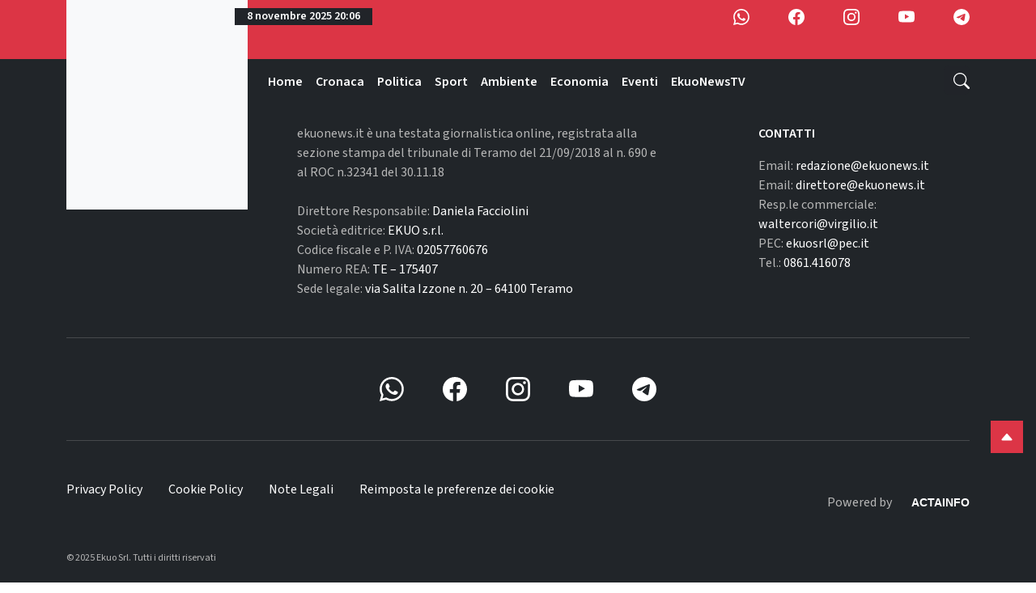

--- FILE ---
content_type: text/html; charset=utf-8
request_url: https://www.google.com/recaptcha/api2/aframe
body_size: 268
content:
<!DOCTYPE HTML><html><head><meta http-equiv="content-type" content="text/html; charset=UTF-8"></head><body><script nonce="Tpv1TFc2qn7QZRVnW_bVcw">/** Anti-fraud and anti-abuse applications only. See google.com/recaptcha */ try{var clients={'sodar':'https://pagead2.googlesyndication.com/pagead/sodar?'};window.addEventListener("message",function(a){try{if(a.source===window.parent){var b=JSON.parse(a.data);var c=clients[b['id']];if(c){var d=document.createElement('img');d.src=c+b['params']+'&rc='+(localStorage.getItem("rc::a")?sessionStorage.getItem("rc::b"):"");window.document.body.appendChild(d);sessionStorage.setItem("rc::e",parseInt(sessionStorage.getItem("rc::e")||0)+1);localStorage.setItem("rc::h",'1762632396943');}}}catch(b){}});window.parent.postMessage("_grecaptcha_ready", "*");}catch(b){}</script></body></html>

--- FILE ---
content_type: application/javascript
request_url: https://www.ekuonews.it/assets/news_loader-BRe2acGO.js
body_size: 44757
content:
import{r as H,a as G,j as e,c as B,E as Ue,G as we,H as be,v as qe,C,R as D,l as W,i as P}from"./index-bAwERt_k.js";import{P as t}from"./Placeholder-Bko8n_DJ.js";const ae=H.forwardRef(({className:n,bsPrefix:o,as:u="div",...l},h)=>(o=G(o,"card-body"),e.jsx(u,{ref:h,className:B(n,o),...l})));ae.displayName="CardBody";const Ne=H.forwardRef(({className:n,bsPrefix:o,as:u="div",...l},h)=>(o=G(o,"card-footer"),e.jsx(u,{ref:h,className:B(n,o),...l})));Ne.displayName="CardFooter";const Ce=H.forwardRef(({bsPrefix:n,className:o,as:u="div",...l},h)=>{const m=G(n,"card-header"),x=H.useMemo(()=>({cardHeaderBsPrefix:m}),[m]);return e.jsx(Ue.Provider,{value:x,children:e.jsx(u,{ref:h,...l,className:B(o,m)})})});Ce.displayName="CardHeader";const Ae=H.forwardRef(({bsPrefix:n,className:o,variant:u,as:l="img",...h},m)=>{const x=G(n,"card-img");return e.jsx(l,{ref:m,className:B(u?`${x}-${u}`:x,o),...h})});Ae.displayName="CardImg";const Se=H.forwardRef(({className:n,bsPrefix:o,as:u="div",...l},h)=>(o=G(o,"card-img-overlay"),e.jsx(u,{ref:h,className:B(n,o),...l})));Se.displayName="CardImgOverlay";const Oe=H.forwardRef(({className:n,bsPrefix:o,as:u="a",...l},h)=>(o=G(o,"card-link"),e.jsx(u,{ref:h,className:B(n,o),...l})));Oe.displayName="CardLink";const ze=we("h6"),ke=H.forwardRef(({className:n,bsPrefix:o,as:u=ze,...l},h)=>(o=G(o,"card-subtitle"),e.jsx(u,{ref:h,className:B(n,o),...l})));ke.displayName="CardSubtitle";const Pe=H.forwardRef(({className:n,bsPrefix:o,as:u="p",...l},h)=>(o=G(o,"card-text"),e.jsx(u,{ref:h,className:B(n,o),...l})));Pe.displayName="CardText";const Ve=we("h5"),Ie=H.forwardRef(({className:n,bsPrefix:o,as:u=Ve,...l},h)=>(o=G(o,"card-title"),e.jsx(u,{ref:h,className:B(n,o),...l})));Ie.displayName="CardTitle";const De=H.forwardRef(({bsPrefix:n,className:o,bg:u,text:l,border:h,body:m=!1,children:x,as:d="div",...i},a)=>{const f=G(n,"card");return e.jsx(d,{ref:a,...i,className:B(o,f,u&&`bg-${u}`,l&&`text-${l}`,h&&`border-${h}`),children:m?e.jsx(ae,{children:x}):x})});De.displayName="Card";const b=Object.assign(De,{Img:Ae,Title:Ie,Subtitle:ke,Body:ae,Link:Oe,Text:Pe,Header:Ce,Footer:Ne,ImgOverlay:Se});var Y={},V={},ee={},U={},q={},re={},se;function Le(){return se||(se=1,function(n){Object.defineProperty(n,"__esModule",{value:!0}),n.Doctype=n.CDATA=n.Tag=n.Style=n.Script=n.Comment=n.Directive=n.Text=n.Root=n.isTag=n.ElementType=void 0;var o;(function(l){l.Root="root",l.Text="text",l.Directive="directive",l.Comment="comment",l.Script="script",l.Style="style",l.Tag="tag",l.CDATA="cdata",l.Doctype="doctype"})(o=n.ElementType||(n.ElementType={}));function u(l){return l.type===o.Tag||l.type===o.Script||l.type===o.Style}n.isTag=u,n.Root=o.Root,n.Text=o.Text,n.Directive=o.Directive,n.Comment=o.Comment,n.Script=o.Script,n.Style=o.Style,n.Tag=o.Tag,n.CDATA=o.CDATA,n.Doctype=o.Doctype}(re)),re}var j={},oe;function le(){if(oe)return j;oe=1;var n=j&&j.__extends||function(){var r=function(s,c){return r=Object.setPrototypeOf||{__proto__:[]}instanceof Array&&function(T,w){T.__proto__=w}||function(T,w){for(var O in w)Object.prototype.hasOwnProperty.call(w,O)&&(T[O]=w[O])},r(s,c)};return function(s,c){if(typeof c!="function"&&c!==null)throw new TypeError("Class extends value "+String(c)+" is not a constructor or null");r(s,c);function T(){this.constructor=s}s.prototype=c===null?Object.create(c):(T.prototype=c.prototype,new T)}}(),o=j&&j.__assign||function(){return o=Object.assign||function(r){for(var s,c=1,T=arguments.length;c<T;c++){s=arguments[c];for(var w in s)Object.prototype.hasOwnProperty.call(s,w)&&(r[w]=s[w])}return r},o.apply(this,arguments)};Object.defineProperty(j,"__esModule",{value:!0}),j.cloneNode=j.hasChildren=j.isDocument=j.isDirective=j.isComment=j.isText=j.isCDATA=j.isTag=j.Element=j.Document=j.CDATA=j.NodeWithChildren=j.ProcessingInstruction=j.Comment=j.Text=j.DataNode=j.Node=void 0;var u=Le(),l=function(){function r(){this.parent=null,this.prev=null,this.next=null,this.startIndex=null,this.endIndex=null}return Object.defineProperty(r.prototype,"parentNode",{get:function(){return this.parent},set:function(s){this.parent=s},enumerable:!1,configurable:!0}),Object.defineProperty(r.prototype,"previousSibling",{get:function(){return this.prev},set:function(s){this.prev=s},enumerable:!1,configurable:!0}),Object.defineProperty(r.prototype,"nextSibling",{get:function(){return this.next},set:function(s){this.next=s},enumerable:!1,configurable:!0}),r.prototype.cloneNode=function(s){return s===void 0&&(s=!1),k(this,s)},r}();j.Node=l;var h=function(r){n(s,r);function s(c){var T=r.call(this)||this;return T.data=c,T}return Object.defineProperty(s.prototype,"nodeValue",{get:function(){return this.data},set:function(c){this.data=c},enumerable:!1,configurable:!0}),s}(l);j.DataNode=h;var m=function(r){n(s,r);function s(){var c=r!==null&&r.apply(this,arguments)||this;return c.type=u.ElementType.Text,c}return Object.defineProperty(s.prototype,"nodeType",{get:function(){return 3},enumerable:!1,configurable:!0}),s}(h);j.Text=m;var x=function(r){n(s,r);function s(){var c=r!==null&&r.apply(this,arguments)||this;return c.type=u.ElementType.Comment,c}return Object.defineProperty(s.prototype,"nodeType",{get:function(){return 8},enumerable:!1,configurable:!0}),s}(h);j.Comment=x;var d=function(r){n(s,r);function s(c,T){var w=r.call(this,T)||this;return w.name=c,w.type=u.ElementType.Directive,w}return Object.defineProperty(s.prototype,"nodeType",{get:function(){return 1},enumerable:!1,configurable:!0}),s}(h);j.ProcessingInstruction=d;var i=function(r){n(s,r);function s(c){var T=r.call(this)||this;return T.children=c,T}return Object.defineProperty(s.prototype,"firstChild",{get:function(){var c;return(c=this.children[0])!==null&&c!==void 0?c:null},enumerable:!1,configurable:!0}),Object.defineProperty(s.prototype,"lastChild",{get:function(){return this.children.length>0?this.children[this.children.length-1]:null},enumerable:!1,configurable:!0}),Object.defineProperty(s.prototype,"childNodes",{get:function(){return this.children},set:function(c){this.children=c},enumerable:!1,configurable:!0}),s}(l);j.NodeWithChildren=i;var a=function(r){n(s,r);function s(){var c=r!==null&&r.apply(this,arguments)||this;return c.type=u.ElementType.CDATA,c}return Object.defineProperty(s.prototype,"nodeType",{get:function(){return 4},enumerable:!1,configurable:!0}),s}(i);j.CDATA=a;var f=function(r){n(s,r);function s(){var c=r!==null&&r.apply(this,arguments)||this;return c.type=u.ElementType.Root,c}return Object.defineProperty(s.prototype,"nodeType",{get:function(){return 9},enumerable:!1,configurable:!0}),s}(i);j.Document=f;var p=function(r){n(s,r);function s(c,T,w,O){w===void 0&&(w=[]),O===void 0&&(O=c==="script"?u.ElementType.Script:c==="style"?u.ElementType.Style:u.ElementType.Tag);var L=r.call(this,w)||this;return L.name=c,L.attribs=T,L.type=O,L}return Object.defineProperty(s.prototype,"nodeType",{get:function(){return 1},enumerable:!1,configurable:!0}),Object.defineProperty(s.prototype,"tagName",{get:function(){return this.name},set:function(c){this.name=c},enumerable:!1,configurable:!0}),Object.defineProperty(s.prototype,"attributes",{get:function(){var c=this;return Object.keys(this.attribs).map(function(T){var w,O;return{name:T,value:c.attribs[T],namespace:(w=c["x-attribsNamespace"])===null||w===void 0?void 0:w[T],prefix:(O=c["x-attribsPrefix"])===null||O===void 0?void 0:O[T]}})},enumerable:!1,configurable:!0}),s}(i);j.Element=p;function v(r){return(0,u.isTag)(r)}j.isTag=v;function S(r){return r.type===u.ElementType.CDATA}j.isCDATA=S;function A(r){return r.type===u.ElementType.Text}j.isText=A;function _(r){return r.type===u.ElementType.Comment}j.isComment=_;function g(r){return r.type===u.ElementType.Directive}j.isDirective=g;function R(r){return r.type===u.ElementType.Root}j.isDocument=R;function y(r){return Object.prototype.hasOwnProperty.call(r,"children")}j.hasChildren=y;function k(r,s){s===void 0&&(s=!1);var c;if(A(r))c=new m(r.data);else if(_(r))c=new x(r.data);else if(v(r)){var T=s?I(r.children):[],w=new p(r.name,o({},r.attribs),T);T.forEach(function(N){return N.parent=w}),r.namespace!=null&&(w.namespace=r.namespace),r["x-attribsNamespace"]&&(w["x-attribsNamespace"]=o({},r["x-attribsNamespace"])),r["x-attribsPrefix"]&&(w["x-attribsPrefix"]=o({},r["x-attribsPrefix"])),c=w}else if(S(r)){var T=s?I(r.children):[],O=new a(T);T.forEach(function(E){return E.parent=O}),c=O}else if(R(r)){var T=s?I(r.children):[],L=new f(T);T.forEach(function(E){return E.parent=L}),r["x-mode"]&&(L["x-mode"]=r["x-mode"]),c=L}else if(g(r)){var z=new d(r.name,r.data);r["x-name"]!=null&&(z["x-name"]=r["x-name"],z["x-publicId"]=r["x-publicId"],z["x-systemId"]=r["x-systemId"]),c=z}else throw new Error("Not implemented yet: ".concat(r.type));return c.startIndex=r.startIndex,c.endIndex=r.endIndex,r.sourceCodeLocation!=null&&(c.sourceCodeLocation=r.sourceCodeLocation),c}j.cloneNode=k;function I(r){for(var s=r.map(function(T){return k(T,!0)}),c=1;c<s.length;c++)s[c].prev=s[c-1],s[c-1].next=s[c];return s}return j}var ce;function Me(){return ce||(ce=1,function(n){var o=q&&q.__createBinding||(Object.create?function(d,i,a,f){f===void 0&&(f=a);var p=Object.getOwnPropertyDescriptor(i,a);(!p||("get"in p?!i.__esModule:p.writable||p.configurable))&&(p={enumerable:!0,get:function(){return i[a]}}),Object.defineProperty(d,f,p)}:function(d,i,a,f){f===void 0&&(f=a),d[f]=i[a]}),u=q&&q.__exportStar||function(d,i){for(var a in d)a!=="default"&&!Object.prototype.hasOwnProperty.call(i,a)&&o(i,d,a)};Object.defineProperty(n,"__esModule",{value:!0}),n.DomHandler=void 0;var l=Le(),h=le();u(le(),n);var m={withStartIndices:!1,withEndIndices:!1,xmlMode:!1},x=function(){function d(i,a,f){this.dom=[],this.root=new h.Document(this.dom),this.done=!1,this.tagStack=[this.root],this.lastNode=null,this.parser=null,typeof a=="function"&&(f=a,a=m),typeof i=="object"&&(a=i,i=void 0),this.callback=i??null,this.options=a??m,this.elementCB=f??null}return d.prototype.onparserinit=function(i){this.parser=i},d.prototype.onreset=function(){this.dom=[],this.root=new h.Document(this.dom),this.done=!1,this.tagStack=[this.root],this.lastNode=null,this.parser=null},d.prototype.onend=function(){this.done||(this.done=!0,this.parser=null,this.handleCallback(null))},d.prototype.onerror=function(i){this.handleCallback(i)},d.prototype.onclosetag=function(){this.lastNode=null;var i=this.tagStack.pop();this.options.withEndIndices&&(i.endIndex=this.parser.endIndex),this.elementCB&&this.elementCB(i)},d.prototype.onopentag=function(i,a){var f=this.options.xmlMode?l.ElementType.Tag:void 0,p=new h.Element(i,a,void 0,f);this.addNode(p),this.tagStack.push(p)},d.prototype.ontext=function(i){var a=this.lastNode;if(a&&a.type===l.ElementType.Text)a.data+=i,this.options.withEndIndices&&(a.endIndex=this.parser.endIndex);else{var f=new h.Text(i);this.addNode(f),this.lastNode=f}},d.prototype.oncomment=function(i){if(this.lastNode&&this.lastNode.type===l.ElementType.Comment){this.lastNode.data+=i;return}var a=new h.Comment(i);this.addNode(a),this.lastNode=a},d.prototype.oncommentend=function(){this.lastNode=null},d.prototype.oncdatastart=function(){var i=new h.Text(""),a=new h.CDATA([i]);this.addNode(a),i.parent=a,this.lastNode=i},d.prototype.oncdataend=function(){this.lastNode=null},d.prototype.onprocessinginstruction=function(i,a){var f=new h.ProcessingInstruction(i,a);this.addNode(f)},d.prototype.handleCallback=function(i){if(typeof this.callback=="function")this.callback(i,this.dom);else if(i)throw i},d.prototype.addNode=function(i){var a=this.tagStack[this.tagStack.length-1],f=a.children[a.children.length-1];this.options.withStartIndices&&(i.startIndex=this.parser.startIndex),this.options.withEndIndices&&(i.endIndex=this.parser.endIndex),a.children.push(i),f&&(i.prev=f,f.next=i),i.parent=a,this.lastNode=null},d}();n.DomHandler=x,n.default=x}(q)),q}var ne={},ue;function Xe(){return ue||(ue=1,function(n){Object.defineProperty(n,"__esModule",{value:!0}),n.CARRIAGE_RETURN_PLACEHOLDER_REGEX=n.CARRIAGE_RETURN_PLACEHOLDER=n.CARRIAGE_RETURN_REGEX=n.CARRIAGE_RETURN=n.CASE_SENSITIVE_TAG_NAMES_MAP=n.CASE_SENSITIVE_TAG_NAMES=void 0,n.CASE_SENSITIVE_TAG_NAMES=["animateMotion","animateTransform","clipPath","feBlend","feColorMatrix","feComponentTransfer","feComposite","feConvolveMatrix","feDiffuseLighting","feDisplacementMap","feDropShadow","feFlood","feFuncA","feFuncB","feFuncG","feFuncR","feGaussianBlur","feImage","feMerge","feMergeNode","feMorphology","feOffset","fePointLight","feSpecularLighting","feSpotLight","feTile","feTurbulence","foreignObject","linearGradient","radialGradient","textPath"],n.CASE_SENSITIVE_TAG_NAMES_MAP=n.CASE_SENSITIVE_TAG_NAMES.reduce(function(o,u){return o[u.toLowerCase()]=u,o},{}),n.CARRIAGE_RETURN="\r",n.CARRIAGE_RETURN_REGEX=new RegExp(n.CARRIAGE_RETURN,"g"),n.CARRIAGE_RETURN_PLACEHOLDER="__HTML_DOM_PARSER_CARRIAGE_RETURN_PLACEHOLDER_".concat(Date.now(),"__"),n.CARRIAGE_RETURN_PLACEHOLDER_REGEX=new RegExp(n.CARRIAGE_RETURN_PLACEHOLDER,"g")}(ne)),ne}var de;function Fe(){if(de)return U;de=1,Object.defineProperty(U,"__esModule",{value:!0}),U.formatAttributes=l,U.escapeSpecialCharacters=m,U.revertEscapedCharacters=x,U.formatDOM=d;var n=Me(),o=Xe();function u(i){return o.CASE_SENSITIVE_TAG_NAMES_MAP[i]}function l(i){for(var a={},f=0,p=i.length;f<p;f++){var v=i[f];a[v.name]=v.value}return a}function h(i){i=i.toLowerCase();var a=u(i);return a||i}function m(i){return i.replace(o.CARRIAGE_RETURN_REGEX,o.CARRIAGE_RETURN_PLACEHOLDER)}function x(i){return i.replace(o.CARRIAGE_RETURN_PLACEHOLDER_REGEX,o.CARRIAGE_RETURN)}function d(i,a,f){a===void 0&&(a=null);for(var p=[],v,S=0,A=i.length;S<A;S++){var _=i[S];switch(_.nodeType){case 1:{var g=h(_.nodeName);v=new n.Element(g,l(_.attributes)),v.children=d(g==="template"?_.content.childNodes:_.childNodes,v);break}case 3:v=new n.Text(x(_.nodeValue));break;case 8:v=new n.Comment(_.nodeValue);break;default:continue}var R=p[S-1]||null;R&&(R.next=v),v.parent=a,v.prev=R,v.next=null,p.push(v)}return f&&(v=new n.ProcessingInstruction(f.substring(0,f.indexOf(" ")).toLowerCase(),f),v.next=p[0]||null,v.parent=a,p.unshift(v),p[1]&&(p[1].prev=p[0])),p}return U}var fe;function $e(){if(fe)return ee;fe=1,Object.defineProperty(ee,"__esModule",{value:!0}),ee.default=_;var n=Fe(),o="html",u="head",l="body",h=/<([a-zA-Z]+[0-9]?)/,m=/<head[^]*>/i,x=/<body[^]*>/i,d=function(g,R){throw new Error("This browser does not support `document.implementation.createHTMLDocument`")},i=function(g,R){throw new Error("This browser does not support `DOMParser.prototype.parseFromString`")},a=typeof window=="object"&&window.DOMParser;if(typeof a=="function"){var f=new a,p="text/html";i=function(g,R){return R&&(g="<".concat(R,">").concat(g,"</").concat(R,">")),f.parseFromString(g,p)},d=i}if(typeof document=="object"&&document.implementation){var v=document.implementation.createHTMLDocument();d=function(g,R){if(R){var y=v.documentElement.querySelector(R);return y&&(y.innerHTML=g),v}return v.documentElement.innerHTML=g,v}}var S=typeof document=="object"&&document.createElement("template"),A;S&&S.content&&(A=function(g){return S.innerHTML=g,S.content.childNodes});function _(g){var R,y;g=(0,n.escapeSpecialCharacters)(g);var k=g.match(h),I=k&&k[1]?k[1].toLowerCase():"";switch(I){case o:{var r=i(g);if(!m.test(g)){var s=r.querySelector(u);(R=s==null?void 0:s.parentNode)===null||R===void 0||R.removeChild(s)}if(!x.test(g)){var s=r.querySelector(l);(y=s==null?void 0:s.parentNode)===null||y===void 0||y.removeChild(s)}return r.querySelectorAll(o)}case u:case l:{var c=d(g).querySelectorAll(I);return x.test(g)&&m.test(g)?c[0].parentNode.childNodes:c}default:{if(A)return A(g);var s=d(g,l).querySelector(l);return s.childNodes}}}return ee}var he;function We(){if(he)return V;he=1;var n=V&&V.__importDefault||function(m){return m&&m.__esModule?m:{default:m}};Object.defineProperty(V,"__esModule",{value:!0}),V.default=h;var o=n($e()),u=Fe(),l=/<(![a-zA-Z\s]+)>/;function h(m){if(typeof m!="string")throw new TypeError("First argument must be a string");if(!m)return[];var x=m.match(l),d=x?x[1]:void 0;return(0,u.formatDOM)((0,o.default)(m),null,d)}return V}var te={},M={},Z={},me;function Ye(){if(me)return Z;me=1;var n=0;Z.SAME=n;var o=1;return Z.CAMELCASE=o,Z.possibleStandardNames={accept:0,acceptCharset:1,"accept-charset":"acceptCharset",accessKey:1,action:0,allowFullScreen:1,alt:0,as:0,async:0,autoCapitalize:1,autoComplete:1,autoCorrect:1,autoFocus:1,autoPlay:1,autoSave:1,capture:0,cellPadding:1,cellSpacing:1,challenge:0,charSet:1,checked:0,children:0,cite:0,class:"className",classID:1,className:1,cols:0,colSpan:1,content:0,contentEditable:1,contextMenu:1,controls:0,controlsList:1,coords:0,crossOrigin:1,dangerouslySetInnerHTML:1,data:0,dateTime:1,default:0,defaultChecked:1,defaultValue:1,defer:0,dir:0,disabled:0,disablePictureInPicture:1,disableRemotePlayback:1,download:0,draggable:0,encType:1,enterKeyHint:1,for:"htmlFor",form:0,formMethod:1,formAction:1,formEncType:1,formNoValidate:1,formTarget:1,frameBorder:1,headers:0,height:0,hidden:0,high:0,href:0,hrefLang:1,htmlFor:1,httpEquiv:1,"http-equiv":"httpEquiv",icon:0,id:0,innerHTML:1,inputMode:1,integrity:0,is:0,itemID:1,itemProp:1,itemRef:1,itemScope:1,itemType:1,keyParams:1,keyType:1,kind:0,label:0,lang:0,list:0,loop:0,low:0,manifest:0,marginWidth:1,marginHeight:1,max:0,maxLength:1,media:0,mediaGroup:1,method:0,min:0,minLength:1,multiple:0,muted:0,name:0,noModule:1,nonce:0,noValidate:1,open:0,optimum:0,pattern:0,placeholder:0,playsInline:1,poster:0,preload:0,profile:0,radioGroup:1,readOnly:1,referrerPolicy:1,rel:0,required:0,reversed:0,role:0,rows:0,rowSpan:1,sandbox:0,scope:0,scoped:0,scrolling:0,seamless:0,selected:0,shape:0,size:0,sizes:0,span:0,spellCheck:1,src:0,srcDoc:1,srcLang:1,srcSet:1,start:0,step:0,style:0,summary:0,tabIndex:1,target:0,title:0,type:0,useMap:1,value:0,width:0,wmode:0,wrap:0,about:0,accentHeight:1,"accent-height":"accentHeight",accumulate:0,additive:0,alignmentBaseline:1,"alignment-baseline":"alignmentBaseline",allowReorder:1,alphabetic:0,amplitude:0,arabicForm:1,"arabic-form":"arabicForm",ascent:0,attributeName:1,attributeType:1,autoReverse:1,azimuth:0,baseFrequency:1,baselineShift:1,"baseline-shift":"baselineShift",baseProfile:1,bbox:0,begin:0,bias:0,by:0,calcMode:1,capHeight:1,"cap-height":"capHeight",clip:0,clipPath:1,"clip-path":"clipPath",clipPathUnits:1,clipRule:1,"clip-rule":"clipRule",color:0,colorInterpolation:1,"color-interpolation":"colorInterpolation",colorInterpolationFilters:1,"color-interpolation-filters":"colorInterpolationFilters",colorProfile:1,"color-profile":"colorProfile",colorRendering:1,"color-rendering":"colorRendering",contentScriptType:1,contentStyleType:1,cursor:0,cx:0,cy:0,d:0,datatype:0,decelerate:0,descent:0,diffuseConstant:1,direction:0,display:0,divisor:0,dominantBaseline:1,"dominant-baseline":"dominantBaseline",dur:0,dx:0,dy:0,edgeMode:1,elevation:0,enableBackground:1,"enable-background":"enableBackground",end:0,exponent:0,externalResourcesRequired:1,fill:0,fillOpacity:1,"fill-opacity":"fillOpacity",fillRule:1,"fill-rule":"fillRule",filter:0,filterRes:1,filterUnits:1,floodOpacity:1,"flood-opacity":"floodOpacity",floodColor:1,"flood-color":"floodColor",focusable:0,fontFamily:1,"font-family":"fontFamily",fontSize:1,"font-size":"fontSize",fontSizeAdjust:1,"font-size-adjust":"fontSizeAdjust",fontStretch:1,"font-stretch":"fontStretch",fontStyle:1,"font-style":"fontStyle",fontVariant:1,"font-variant":"fontVariant",fontWeight:1,"font-weight":"fontWeight",format:0,from:0,fx:0,fy:0,g1:0,g2:0,glyphName:1,"glyph-name":"glyphName",glyphOrientationHorizontal:1,"glyph-orientation-horizontal":"glyphOrientationHorizontal",glyphOrientationVertical:1,"glyph-orientation-vertical":"glyphOrientationVertical",glyphRef:1,gradientTransform:1,gradientUnits:1,hanging:0,horizAdvX:1,"horiz-adv-x":"horizAdvX",horizOriginX:1,"horiz-origin-x":"horizOriginX",ideographic:0,imageRendering:1,"image-rendering":"imageRendering",in2:0,in:0,inlist:0,intercept:0,k1:0,k2:0,k3:0,k4:0,k:0,kernelMatrix:1,kernelUnitLength:1,kerning:0,keyPoints:1,keySplines:1,keyTimes:1,lengthAdjust:1,letterSpacing:1,"letter-spacing":"letterSpacing",lightingColor:1,"lighting-color":"lightingColor",limitingConeAngle:1,local:0,markerEnd:1,"marker-end":"markerEnd",markerHeight:1,markerMid:1,"marker-mid":"markerMid",markerStart:1,"marker-start":"markerStart",markerUnits:1,markerWidth:1,mask:0,maskContentUnits:1,maskUnits:1,mathematical:0,mode:0,numOctaves:1,offset:0,opacity:0,operator:0,order:0,orient:0,orientation:0,origin:0,overflow:0,overlinePosition:1,"overline-position":"overlinePosition",overlineThickness:1,"overline-thickness":"overlineThickness",paintOrder:1,"paint-order":"paintOrder",panose1:0,"panose-1":"panose1",pathLength:1,patternContentUnits:1,patternTransform:1,patternUnits:1,pointerEvents:1,"pointer-events":"pointerEvents",points:0,pointsAtX:1,pointsAtY:1,pointsAtZ:1,prefix:0,preserveAlpha:1,preserveAspectRatio:1,primitiveUnits:1,property:0,r:0,radius:0,refX:1,refY:1,renderingIntent:1,"rendering-intent":"renderingIntent",repeatCount:1,repeatDur:1,requiredExtensions:1,requiredFeatures:1,resource:0,restart:0,result:0,results:0,rotate:0,rx:0,ry:0,scale:0,security:0,seed:0,shapeRendering:1,"shape-rendering":"shapeRendering",slope:0,spacing:0,specularConstant:1,specularExponent:1,speed:0,spreadMethod:1,startOffset:1,stdDeviation:1,stemh:0,stemv:0,stitchTiles:1,stopColor:1,"stop-color":"stopColor",stopOpacity:1,"stop-opacity":"stopOpacity",strikethroughPosition:1,"strikethrough-position":"strikethroughPosition",strikethroughThickness:1,"strikethrough-thickness":"strikethroughThickness",string:0,stroke:0,strokeDasharray:1,"stroke-dasharray":"strokeDasharray",strokeDashoffset:1,"stroke-dashoffset":"strokeDashoffset",strokeLinecap:1,"stroke-linecap":"strokeLinecap",strokeLinejoin:1,"stroke-linejoin":"strokeLinejoin",strokeMiterlimit:1,"stroke-miterlimit":"strokeMiterlimit",strokeWidth:1,"stroke-width":"strokeWidth",strokeOpacity:1,"stroke-opacity":"strokeOpacity",suppressContentEditableWarning:1,suppressHydrationWarning:1,surfaceScale:1,systemLanguage:1,tableValues:1,targetX:1,targetY:1,textAnchor:1,"text-anchor":"textAnchor",textDecoration:1,"text-decoration":"textDecoration",textLength:1,textRendering:1,"text-rendering":"textRendering",to:0,transform:0,typeof:0,u1:0,u2:0,underlinePosition:1,"underline-position":"underlinePosition",underlineThickness:1,"underline-thickness":"underlineThickness",unicode:0,unicodeBidi:1,"unicode-bidi":"unicodeBidi",unicodeRange:1,"unicode-range":"unicodeRange",unitsPerEm:1,"units-per-em":"unitsPerEm",unselectable:0,vAlphabetic:1,"v-alphabetic":"vAlphabetic",values:0,vectorEffect:1,"vector-effect":"vectorEffect",version:0,vertAdvY:1,"vert-adv-y":"vertAdvY",vertOriginX:1,"vert-origin-x":"vertOriginX",vertOriginY:1,"vert-origin-y":"vertOriginY",vHanging:1,"v-hanging":"vHanging",vIdeographic:1,"v-ideographic":"vIdeographic",viewBox:1,viewTarget:1,visibility:0,vMathematical:1,"v-mathematical":"vMathematical",vocab:0,widths:0,wordSpacing:1,"word-spacing":"wordSpacing",writingMode:1,"writing-mode":"writingMode",x1:0,x2:0,x:0,xChannelSelector:1,xHeight:1,"x-height":"xHeight",xlinkActuate:1,"xlink:actuate":"xlinkActuate",xlinkArcrole:1,"xlink:arcrole":"xlinkArcrole",xlinkHref:1,"xlink:href":"xlinkHref",xlinkRole:1,"xlink:role":"xlinkRole",xlinkShow:1,"xlink:show":"xlinkShow",xlinkTitle:1,"xlink:title":"xlinkTitle",xlinkType:1,"xlink:type":"xlinkType",xmlBase:1,"xml:base":"xmlBase",xmlLang:1,"xml:lang":"xmlLang",xmlns:0,"xml:space":"xmlSpace",xmlnsXlink:1,"xmlns:xlink":"xmlnsXlink",xmlSpace:1,y1:0,y2:0,y:0,yChannelSelector:1,z:0,zoomAndPan:1},Z}var pe;function Ze(){if(pe)return M;pe=1;const n=0,o=1,u=2,l=3,h=4,m=5,x=6;function d(r){return a.hasOwnProperty(r)?a[r]:null}function i(r,s,c,T,w,O,L){this.acceptsBooleans=s===u||s===l||s===h,this.attributeName=T,this.attributeNamespace=w,this.mustUseProperty=c,this.propertyName=r,this.type=s,this.sanitizeURL=O,this.removeEmptyString=L}const a={};["children","dangerouslySetInnerHTML","defaultValue","defaultChecked","innerHTML","suppressContentEditableWarning","suppressHydrationWarning","style"].forEach(r=>{a[r]=new i(r,n,!1,r,null,!1,!1)}),[["acceptCharset","accept-charset"],["className","class"],["htmlFor","for"],["httpEquiv","http-equiv"]].forEach(([r,s])=>{a[r]=new i(r,o,!1,s,null,!1,!1)}),["contentEditable","draggable","spellCheck","value"].forEach(r=>{a[r]=new i(r,u,!1,r.toLowerCase(),null,!1,!1)}),["autoReverse","externalResourcesRequired","focusable","preserveAlpha"].forEach(r=>{a[r]=new i(r,u,!1,r,null,!1,!1)}),["allowFullScreen","async","autoFocus","autoPlay","controls","default","defer","disabled","disablePictureInPicture","disableRemotePlayback","formNoValidate","hidden","loop","noModule","noValidate","open","playsInline","readOnly","required","reversed","scoped","seamless","itemScope"].forEach(r=>{a[r]=new i(r,l,!1,r.toLowerCase(),null,!1,!1)}),["checked","multiple","muted","selected"].forEach(r=>{a[r]=new i(r,l,!0,r,null,!1,!1)}),["capture","download"].forEach(r=>{a[r]=new i(r,h,!1,r,null,!1,!1)}),["cols","rows","size","span"].forEach(r=>{a[r]=new i(r,x,!1,r,null,!1,!1)}),["rowSpan","start"].forEach(r=>{a[r]=new i(r,m,!1,r.toLowerCase(),null,!1,!1)});const p=/[\-\:]([a-z])/g,v=r=>r[1].toUpperCase();["accent-height","alignment-baseline","arabic-form","baseline-shift","cap-height","clip-path","clip-rule","color-interpolation","color-interpolation-filters","color-profile","color-rendering","dominant-baseline","enable-background","fill-opacity","fill-rule","flood-color","flood-opacity","font-family","font-size","font-size-adjust","font-stretch","font-style","font-variant","font-weight","glyph-name","glyph-orientation-horizontal","glyph-orientation-vertical","horiz-adv-x","horiz-origin-x","image-rendering","letter-spacing","lighting-color","marker-end","marker-mid","marker-start","overline-position","overline-thickness","paint-order","panose-1","pointer-events","rendering-intent","shape-rendering","stop-color","stop-opacity","strikethrough-position","strikethrough-thickness","stroke-dasharray","stroke-dashoffset","stroke-linecap","stroke-linejoin","stroke-miterlimit","stroke-opacity","stroke-width","text-anchor","text-decoration","text-rendering","underline-position","underline-thickness","unicode-bidi","unicode-range","units-per-em","v-alphabetic","v-hanging","v-ideographic","v-mathematical","vector-effect","vert-adv-y","vert-origin-x","vert-origin-y","word-spacing","writing-mode","xmlns:xlink","x-height"].forEach(r=>{const s=r.replace(p,v);a[s]=new i(s,o,!1,r,null,!1,!1)}),["xlink:actuate","xlink:arcrole","xlink:role","xlink:show","xlink:title","xlink:type"].forEach(r=>{const s=r.replace(p,v);a[s]=new i(s,o,!1,r,"http://www.w3.org/1999/xlink",!1,!1)}),["xml:base","xml:lang","xml:space"].forEach(r=>{const s=r.replace(p,v);a[s]=new i(s,o,!1,r,"http://www.w3.org/XML/1998/namespace",!1,!1)}),["tabIndex","crossOrigin"].forEach(r=>{a[r]=new i(r,o,!1,r.toLowerCase(),null,!1,!1)});const S="xlinkHref";a[S]=new i("xlinkHref",o,!1,"xlink:href","http://www.w3.org/1999/xlink",!0,!1),["src","href","action","formAction"].forEach(r=>{a[r]=new i(r,o,!1,r.toLowerCase(),null,!0,!0)});const{CAMELCASE:A,SAME:_,possibleStandardNames:g}=Ye(),y=":A-Z_a-z\\u00C0-\\u00D6\\u00D8-\\u00F6\\u00F8-\\u02FF\\u0370-\\u037D\\u037F-\\u1FFF\\u200C-\\u200D\\u2070-\\u218F\\u2C00-\\u2FEF\\u3001-\\uD7FF\\uF900-\\uFDCF\\uFDF0-\\uFFFD"+"\\-.0-9\\u00B7\\u0300-\\u036F\\u203F-\\u2040",k=RegExp.prototype.test.bind(new RegExp("^(data|aria)-["+y+"]*$")),I=Object.keys(g).reduce((r,s)=>{const c=g[s];return c===_?r[s]=s:c===A?r[s.toLowerCase()]=s:r[s]=c,r},{});return M.BOOLEAN=l,M.BOOLEANISH_STRING=u,M.NUMERIC=m,M.OVERLOADED_BOOLEAN=h,M.POSITIVE_NUMERIC=x,M.RESERVED=n,M.STRING=o,M.getPropertyInfo=d,M.isCustomAttribute=k,M.possibleStandardNames=I,M}var K={},X={},ie,xe;function Ke(){if(xe)return ie;xe=1;var n=/\/\*[^*]*\*+([^/*][^*]*\*+)*\//g,o=/\n/g,u=/^\s*/,l=/^(\*?[-#/*\\\w]+(\[[0-9a-z_-]+\])?)\s*/,h=/^:\s*/,m=/^((?:'(?:\\'|.)*?'|"(?:\\"|.)*?"|\([^)]*?\)|[^};])+)/,x=/^[;\s]*/,d=/^\s+|\s+$/g,i=`
`,a="/",f="*",p="",v="comment",S="declaration";ie=function(_,g){if(typeof _!="string")throw new TypeError("First argument must be a string");if(!_)return[];g=g||{};var R=1,y=1;function k(N){var E=N.match(o);E&&(R+=E.length);var F=N.lastIndexOf(i);y=~F?N.length-F:y+N.length}function I(){var N={line:R,column:y};return function(E){return E.position=new r(N),T(),E}}function r(N){this.start=N,this.end={line:R,column:y},this.source=g.source}r.prototype.content=_;function s(N){var E=new Error(g.source+":"+R+":"+y+": "+N);if(E.reason=N,E.filename=g.source,E.line=R,E.column=y,E.source=_,!g.silent)throw E}function c(N){var E=N.exec(_);if(E){var F=E[0];return k(F),_=_.slice(F.length),E}}function T(){c(u)}function w(N){var E;for(N=N||[];E=O();)E!==!1&&N.push(E);return N}function O(){var N=I();if(!(a!=_.charAt(0)||f!=_.charAt(1))){for(var E=2;p!=_.charAt(E)&&(f!=_.charAt(E)||a!=_.charAt(E+1));)++E;if(E+=2,p===_.charAt(E-1))return s("End of comment missing");var F=_.slice(2,E-2);return y+=2,k(F),_=_.slice(E),y+=2,N({type:v,comment:F})}}function L(){var N=I(),E=c(l);if(E){if(O(),!c(h))return s("property missing ':'");var F=c(m),Be=N({type:S,property:A(E[0].replace(n,p)),value:F?A(F[0].replace(n,p)):p});return c(x),Be}}function z(){var N=[];w(N);for(var E;E=L();)E!==!1&&(N.push(E),w(N));return N}return T(),z()};function A(_){return _?_.replace(d,p):p}return ie}var ge;function Je(){if(ge)return X;ge=1;var n=X&&X.__importDefault||function(l){return l&&l.__esModule?l:{default:l}};Object.defineProperty(X,"__esModule",{value:!0}),X.default=u;var o=n(Ke());function u(l,h){var m=null;if(!l||typeof l!="string")return m;var x=(0,o.default)(l),d=typeof h=="function";return x.forEach(function(i){if(i.type==="declaration"){var a=i.property,f=i.value;d?h(a,f,i):f&&(m=m||{},m[a]=f)}}),m}return X}var J={},ve;function Qe(){if(ve)return J;ve=1,Object.defineProperty(J,"__esModule",{value:!0}),J.camelCase=void 0;var n=/^--[a-zA-Z0-9_-]+$/,o=/-([a-z])/g,u=/^[^-]+$/,l=/^-(webkit|moz|ms|o|khtml)-/,h=/^-(ms)-/,m=function(a){return!a||u.test(a)||n.test(a)},x=function(a,f){return f.toUpperCase()},d=function(a,f){return"".concat(f,"-")},i=function(a,f){return f===void 0&&(f={}),m(a)?a:(a=a.toLowerCase(),f.reactCompat?a=a.replace(h,d):a=a.replace(l,d),a.replace(o,x))};return J.camelCase=i,J}var Q,je;function et(){if(je)return Q;je=1;var n=Q&&Q.__importDefault||function(h){return h&&h.__esModule?h:{default:h}},o=n(Je()),u=Qe();function l(h,m){var x={};return!h||typeof h!="string"||(0,o.default)(h,function(d,i){d&&i&&(x[(0,u.camelCase)(d,m)]=i)}),x}return l.default=l,Q=l,Q}var ye;function He(){return ye||(ye=1,function(n){var o=K&&K.__importDefault||function(f){return f&&f.__esModule?f:{default:f}};Object.defineProperty(n,"__esModule",{value:!0}),n.returnFirstArg=n.canTextBeChildOfNode=n.ELEMENTS_WITH_NO_TEXT_CHILDREN=n.PRESERVE_CUSTOM_ATTRIBUTES=void 0,n.isCustomComponent=m,n.setStyleProp=d;var u=be(),l=o(et()),h=new Set(["annotation-xml","color-profile","font-face","font-face-src","font-face-uri","font-face-format","font-face-name","missing-glyph"]);function m(f,p){return f.includes("-")?!h.has(f):!!(p&&typeof p.is=="string")}var x={reactCompat:!0};function d(f,p){if(typeof f=="string"){if(!f.trim()){p.style={};return}try{p.style=(0,l.default)(f,x)}catch{p.style={}}}}n.PRESERVE_CUSTOM_ATTRIBUTES=Number(u.version.split(".")[0])>=16,n.ELEMENTS_WITH_NO_TEXT_CHILDREN=new Set(["tr","tbody","thead","tfoot","colgroup","table","head","html","frameset"]);var i=function(f){return!n.ELEMENTS_WITH_NO_TEXT_CHILDREN.has(f.name)};n.canTextBeChildOfNode=i;var a=function(f){return f};n.returnFirstArg=a}(K)),K}var Ee;function Ge(){if(Ee)return te;Ee=1,Object.defineProperty(te,"__esModule",{value:!0}),te.default=m;var n=Ze(),o=He(),u=["checked","value"],l=["input","select","textarea"],h={reset:!0,submit:!0};function m(d,i){d===void 0&&(d={});var a={},f=!!(d.type&&h[d.type]);for(var p in d){var v=d[p];if((0,n.isCustomAttribute)(p)){a[p]=v;continue}var S=p.toLowerCase(),A=x(S);if(A){var _=(0,n.getPropertyInfo)(A);switch(u.includes(A)&&l.includes(i)&&!f&&(A=x("default"+S)),a[A]=v,_&&_.type){case n.BOOLEAN:a[A]=!0;break;case n.OVERLOADED_BOOLEAN:v===""&&(a[A]=!0);break}continue}o.PRESERVE_CUSTOM_ATTRIBUTES&&(a[p]=v)}return(0,o.setStyleProp)(d.style,a),a}function x(d){return n.possibleStandardNames[d]}return te}var $={},_e;function tt(){if(_e)return $;_e=1;var n=$&&$.__importDefault||function(d){return d&&d.__esModule?d:{default:d}};Object.defineProperty($,"__esModule",{value:!0}),$.default=m;var o=be(),u=n(Ge()),l=He(),h={cloneElement:o.cloneElement,createElement:o.createElement,isValidElement:o.isValidElement};function m(d,i){i===void 0&&(i={});for(var a=[],f=typeof i.replace=="function",p=i.transform||l.returnFirstArg,v=i.library||h,S=v.cloneElement,A=v.createElement,_=v.isValidElement,g=d.length,R=0;R<g;R++){var y=d[R];if(f){var k=i.replace(y,R);if(_(k)){g>1&&(k=S(k,{key:k.key||R})),a.push(p(k,y,R));continue}}if(y.type==="text"){var I=!y.data.trim().length;if(I&&y.parent&&!(0,l.canTextBeChildOfNode)(y.parent)||i.trim&&I)continue;a.push(p(y.data,y,R));continue}var r=y,s={};x(r)?((0,l.setStyleProp)(r.attribs.style,r.attribs),s=r.attribs):r.attribs&&(s=(0,u.default)(r.attribs,r.name));var c=void 0;switch(y.type){case"script":case"style":y.children[0]&&(s.dangerouslySetInnerHTML={__html:y.children[0].data});break;case"tag":y.name==="textarea"&&y.children[0]?s.defaultValue=y.children[0].data:y.children&&y.children.length&&(c=m(y.children,i));break;default:continue}g>1&&(s.key=R),a.push(p(A(y.name,s,c),y,R))}return a.length===1?a[0]:a}function x(d){return l.PRESERVE_CUSTOM_ATTRIBUTES&&d.type==="tag"&&(0,l.isCustomComponent)(d.name,d.attribs)}return $}var Te;function rt(){return Te||(Te=1,function(n){var o=Y&&Y.__importDefault||function(i){return i&&i.__esModule?i:{default:i}};Object.defineProperty(n,"__esModule",{value:!0}),n.htmlToDOM=n.domToReact=n.attributesToProps=n.Text=n.ProcessingInstruction=n.Element=n.Comment=void 0,n.default=d;var u=o(We());n.htmlToDOM=u.default;var l=o(Ge());n.attributesToProps=l.default;var h=o(tt());n.domToReact=h.default;var m=Me();Object.defineProperty(n,"Comment",{enumerable:!0,get:function(){return m.Comment}}),Object.defineProperty(n,"Element",{enumerable:!0,get:function(){return m.Element}}),Object.defineProperty(n,"ProcessingInstruction",{enumerable:!0,get:function(){return m.ProcessingInstruction}}),Object.defineProperty(n,"Text",{enumerable:!0,get:function(){return m.Text}});var x={lowerCaseAttributeNames:!1};function d(i,a){if(typeof i!="string")throw new TypeError("First argument must be a string");return i?(0,h.default)((0,u.default)(i,(a==null?void 0:a.htmlparser2)||x),a):[]}}(Y)),Y}var nt=rt();const Re=qe(nt),st=Re.default||Re,ot=()=>{const n=Array.from({length:4});return e.jsx(e.Fragment,{children:e.jsx(C,{fluid:!0,className:"homepage-news-container-wrapper pb-3",children:e.jsx(C,{className:"pt-3 mb-5 homepage-news-wrapper",children:e.jsxs(D,{children:[e.jsxs(P,{md:"6",className:"homepage-news-col-left",children:[e.jsx("div",{className:"img-placeholder-loader"}),e.jsx("div",{className:"mt-1",children:e.jsxs(t,{as:"div",animation:"glow",children:[e.jsx(t,{xs:2,size:"lg"})," ",e.jsx(t,{xs:2,size:"lg"})]})}),e.jsx(b.Title,{className:"merriweather card-main-news-title mt-2",children:e.jsxs(t,{as:"div",animation:"glow",children:[e.jsx(t,{xs:10}),e.jsx(t,{xs:10}),e.jsx(t,{xs:6})]})}),e.jsx(b.Body,{className:"mt-2",children:e.jsxs(t,{as:b.Text,animation:"glow",className:"mt-2",children:[e.jsx(t,{xs:7})," ",e.jsx(t,{xs:4})," ",e.jsx(t,{xs:4})," ",e.jsx(t,{xs:6})," ",e.jsx(t,{xs:8}),e.jsx(t,{xs:7})," ",e.jsx(t,{xs:4})," ",e.jsx(t,{xs:4})," ",e.jsx(t,{xs:6})," ",e.jsx(t,{xs:8})]})})]}),e.jsx(P,{md:"6",className:"homepage-news-col-right",children:e.jsx(D,{children:n.map((o,u)=>e.jsx(W.Fragment,{children:e.jsx(P,{lg:"12",md:"6",children:e.jsxs(D,{className:"latest-news-card-wrapper",children:[e.jsx(P,{lg:"4",className:"mb-0 mb-md-3",children:e.jsx("div",{className:"img-placeholder-loader-small"})}),e.jsxs(P,{lg:"8",children:[e.jsxs(t,{as:"div",animation:"glow",children:[e.jsx(t,{xs:2})," ",e.jsx(t,{xs:2})]}),e.jsxs(b.Body,{children:[e.jsx(t,{as:b.Title,animation:"glow",children:e.jsx(t,{xs:6})}),e.jsxs(t,{as:b.Text,animation:"glow",children:[e.jsx(t,{xs:7})," ",e.jsx(t,{xs:4})," ",e.jsx(t,{xs:4})," ",e.jsx(t,{xs:6})," ",e.jsx(t,{xs:8})]})]})]})]})})},"featured_card_key_"+u))})})]})})})})},lt=()=>{const n=Array.from({length:4});return e.jsx(e.Fragment,{children:e.jsxs(C,{fluid:!0,id:"category-news-page",children:[e.jsx(C,{className:"pt-5 px-3",children:e.jsxs(t,{as:"div",animation:"glow",children:[e.jsx(t,{xs:1})," ",e.jsx(t,{xs:2})]})}),e.jsx(C,{className:"mt-4 pt-3",children:e.jsxs(t,{as:"div",animation:"glow",children:[e.jsx("h3",{children:e.jsx(t,{xs:3,size:"lg"})}),e.jsx("br",{}),e.jsx(t,{xs:2})]})}),e.jsx(C,{fluid:!0,className:"mt-2 mb-5 category-news-title-wrapper",children:e.jsxs(C,{className:"mt-2 pt-2",children:[e.jsx(D,{className:"mt-4",children:n.map((o,u)=>e.jsx(W.Fragment,{children:e.jsxs(P,{xl:"3",lg:"6",md:"6",className:"ps-2 pe-2 mb-3 news-col",children:[e.jsx("div",{className:"img-placeholder-loader-category"}),e.jsx("div",{className:"card-badge-wrapper",children:e.jsxs(t,{as:"div",animation:"glow",children:[e.jsx(t,{xs:2})," ",e.jsx(t,{xs:2})]})}),e.jsxs(b.Body,{children:[e.jsxs(t,{as:b.Title,animation:"glow",children:[e.jsx(t,{xs:10}),e.jsx(t,{xs:10}),e.jsx(t,{xs:6})]}),e.jsxs(t,{as:b.Text,animation:"glow",children:[e.jsx(t,{xs:7})," ",e.jsx(t,{xs:4})," ",e.jsx(t,{xs:4})," ",e.jsx(t,{xs:6})," ",e.jsx(t,{xs:8}),e.jsx(t,{xs:8})," ",e.jsx(t,{xs:6})]})]})]})},"col_key_"+u))}),e.jsx(D,{children:n.map((o,u)=>e.jsx(W.Fragment,{children:e.jsxs(P,{xl:"3",lg:"6",md:"6",className:"ps-2 pe-2 mb-3 news-col",children:[e.jsx("div",{className:"img-placeholder-loader-category"}),e.jsxs("div",{className:"card-badge-wrapper",children:[e.jsx(t,{xs:2})," ",e.jsx(t,{xs:2})]}),e.jsxs(b.Body,{children:[e.jsxs(t,{as:b.Title,animation:"glow",children:[e.jsx(t,{xs:7}),e.jsx(t,{xs:6}),e.jsx(t,{xs:8}),e.jsx(t,{xs:7})]}),e.jsxs(t,{as:b.Text,animation:"glow",children:[e.jsx(t,{xs:7})," ",e.jsx(t,{xs:4})," ",e.jsx(t,{xs:4})," ",e.jsx(t,{xs:6})," ",e.jsx(t,{xs:8})]})]})]})},u))})]})})]})})},ct=n=>{const o=Array.from({length:4});return e.jsx(e.Fragment,{children:e.jsxs(C,{fluid:!0,id:"category-news-page",className:`mt-5 pt-5 pb-5 ${n.bg}`,children:[e.jsx(C,{className:"mt-4 pt-3 ps-2",children:e.jsx(t,{as:"div",animation:"glow",children:e.jsx("h3",{children:e.jsx(t,{xs:3,size:"lg"})})})}),e.jsx(C,{fluid:!0,className:"mt-0 mb-5 category-news-title-wrapper",children:e.jsxs(C,{className:"mt-2 pt-2",children:[e.jsx(D,{className:"mt-0",children:o.map((u,l)=>e.jsx(W.Fragment,{children:e.jsxs(P,{xl:"3",lg:"6",md:"6",className:"ps-2 pe-2 mb-3 news-col",children:[e.jsx("div",{className:"img-placeholder-loader-category"}),e.jsx("div",{className:"card-badge-wrapper",children:e.jsxs(t,{as:"div",animation:"glow",children:[e.jsx(t,{xs:2})," ",e.jsx(t,{xs:2})]})}),e.jsxs(b.Body,{children:[e.jsxs(t,{as:b.Title,animation:"glow",children:[e.jsx(t,{xs:10}),e.jsx(t,{xs:10}),e.jsx(t,{xs:6})]}),e.jsxs(t,{as:b.Text,animation:"glow",children:[e.jsx(t,{xs:7})," ",e.jsx(t,{xs:4})," ",e.jsx(t,{xs:4})," ",e.jsx(t,{xs:6})," ",e.jsx(t,{xs:8}),e.jsx(t,{xs:8})," ",e.jsx(t,{xs:6})]})]})]})},"col_key_"+l))}),n.page!=="article"&&n.page!=="category"&&e.jsx(D,{children:o.map((u,l)=>e.jsx(W.Fragment,{children:e.jsxs(P,{xl:"3",lg:"6",md:"6",className:"ps-2 pe-2 mb-3 news-col",children:[e.jsx("div",{className:"img-placeholder-loader-category"}),e.jsxs("div",{className:"card-badge-wrapper",children:[e.jsx(t,{xs:2})," ",e.jsx(t,{xs:2})]}),e.jsxs(b.Body,{children:[e.jsxs(t,{as:b.Title,animation:"glow",children:[e.jsx(t,{xs:7}),e.jsx(t,{xs:6}),e.jsx(t,{xs:8}),e.jsx(t,{xs:7})]}),e.jsxs(t,{as:b.Text,animation:"glow",children:[e.jsx(t,{xs:7})," ",e.jsx(t,{xs:4})," ",e.jsx(t,{xs:4})," ",e.jsx(t,{xs:6})," ",e.jsx(t,{xs:8})]})]})]})},l))})]})})]})})},ut=()=>e.jsx(e.Fragment,{children:e.jsxs(C,{fluid:!0,id:"news-article-page",children:[e.jsx(C,{className:"pt-5 px-3",children:e.jsxs(t,{as:"div",animation:"glow",children:[e.jsx(t,{xs:1})," ",e.jsx(t,{xs:2})]})}),e.jsx(C,{className:"mt-4",children:e.jsxs(t,{as:"div",animation:"glow",children:[e.jsx(t,{xs:1,size:"lg"})," ",e.jsx(t,{xs:1,size:"lg"})]})}),e.jsxs(C,{className:"mt-2",children:[e.jsx("h1",{children:e.jsxs(t,{as:"div",animation:"glow",children:[e.jsx(t,{xs:10}),e.jsx(t,{xs:9}),e.jsx(t,{xs:6})]})}),e.jsx("h2",{children:e.jsx(t,{as:"div",animation:"glow",children:e.jsx(t,{xs:10})})}),e.jsxs(D,{className:"mt-2 mt-sm-4",children:[e.jsx(P,{sm:"6",children:e.jsxs(t,{as:"div",animation:"glow",children:[e.jsx(t,{xs:2})," ",e.jsx(t,{xs:3})]})}),e.jsx(P,{sm:"6",className:"text-end mt-2 mt-md-0",children:e.jsx(t,{as:"div",animation:"glow",children:e.jsx(t,{xs:2})})})]})]}),e.jsxs(C,{fluid:!0,className:"mt-3 mb-5 px-0",children:[e.jsx(C,{fluid:"sm",className:"news-article-page-image-container mb-5",children:e.jsx(D,{children:e.jsxs(P,{xl:"8",children:[e.jsx("div",{className:"news-article-page-image-wrapper",children:e.jsx("div",{className:"img-placeholder-loader"})}),e.jsx("div",{className:"px-3 px-md-1 px-lg-1 px-xl-0 news-article-page-image-caption"})]})})}),e.jsx(C,{className:"mt-4",children:e.jsx(D,{children:e.jsx(P,{xl:"8",children:e.jsx("div",{className:"news-article-page-description",children:e.jsxs(t,{as:b.Text,animation:"glow",children:[e.jsx(t,{xs:7})," ",e.jsx(t,{xs:4})," ",e.jsx(t,{xs:4})," ",e.jsx(t,{xs:6})," ",e.jsx(t,{xs:8}),e.jsx(t,{xs:7})," ",e.jsx(t,{xs:4})," ",e.jsx(t,{xs:4})," ",e.jsx(t,{xs:6})," ",e.jsx(t,{xs:8}),e.jsx(t,{xs:7})," ",e.jsx(t,{xs:4})," ",e.jsx(t,{xs:4})," ",e.jsx(t,{xs:6})," ",e.jsx(t,{xs:8}),e.jsx(t,{xs:7})," ",e.jsx(t,{xs:4})," ",e.jsx(t,{xs:4})," ",e.jsx(t,{xs:6})," ",e.jsx(t,{xs:8}),e.jsx(t,{xs:7})," ",e.jsx(t,{xs:4})," ",e.jsx(t,{xs:4})," ",e.jsx(t,{xs:6})," ",e.jsx(t,{xs:8}),e.jsx(t,{xs:7})," ",e.jsx(t,{xs:4})," ",e.jsx(t,{xs:4})," ",e.jsx(t,{xs:6})," ",e.jsx(t,{xs:8})]})})})})})]})]})}),dt=()=>{const n=Array.from({length:9});return e.jsx(e.Fragment,{children:e.jsxs(C,{fluid:!0,id:"youtube-feed-page",children:[e.jsx(C,{className:"pt-5 px-3",children:e.jsxs(t,{as:"div",animation:"glow",children:[e.jsx(t,{xs:1})," ",e.jsx(t,{xs:2})]})}),e.jsx(C,{className:"mt-4 pt-3",children:e.jsxs(t,{as:"div",animation:"glow",children:[e.jsx("h3",{children:e.jsx(t,{xs:3,size:"lg"})}),e.jsx(t,{xs:2})]})}),e.jsxs(C,{children:[e.jsx(D,{className:"justify-content-around mt-5 pt-2",children:e.jsx(P,{xs:12,lg:8,className:"mb-4 d-flex",children:e.jsxs(b,{className:"w-100 h-100",style:{border:0},children:[e.jsx("div",{style:{aspectRatio:"16 / 9",backgroundColor:"#efefef"}}),e.jsxs(b.Body,{children:[e.jsx(t,{as:b.Title,animation:"wave",children:e.jsx(t,{xs:10})}),e.jsxs(t,{as:b.Text,animation:"wave",children:[e.jsx(t,{xs:8})," ",e.jsx(t,{xs:6})]})]})]})})}),e.jsx(D,{className:"mt-5",children:n.map((o,u)=>e.jsx(P,{xs:12,sm:6,md:4,lg:3,className:"mb-4 d-flex",children:e.jsxs(b,{className:"w-100 h-100",style:{border:0},children:[e.jsx("div",{style:{aspectRatio:"16 / 9",backgroundColor:"#efefef"}}),e.jsxs(b.Body,{children:[e.jsx(t,{as:b.Title,animation:"wave",children:e.jsx(t,{xs:10})}),e.jsxs(t,{as:b.Text,animation:"wave",children:[e.jsx(t,{xs:8})," ",e.jsx(t,{xs:6})]})]})]})},u))})]})]})})},ft=()=>{const n=Array.from({length:10});return e.jsx(e.Fragment,{children:e.jsxs(C,{fluid:!0,className:"homepage-news-container-wrapper pb-3",children:[e.jsx(C,{className:"pt-5 px-3",children:e.jsxs(t,{as:"div",animation:"glow",children:[e.jsx(t,{xs:1})," ",e.jsx(t,{xs:2})]})}),e.jsx(C,{className:"mt-4 pt-3",children:e.jsx(t,{as:"div",animation:"glow",children:e.jsx("h3",{children:e.jsx(t,{xs:12,size:"lg"})})})}),e.jsx(C,{className:"mt-4 pt-3",children:e.jsxs(t,{as:"div",animation:"glow",children:[e.jsx("h3",{children:e.jsx(t,{xs:3,size:"lg"})}),e.jsx("br",{}),e.jsx(t,{xs:2})]})}),e.jsx(C,{className:"pt-3 mb-5 homepage-news-wrapper",children:e.jsx(D,{className:"mt-5",children:n.map((o,u)=>e.jsx(W.Fragment,{children:e.jsx(P,{md:"8",children:e.jsxs(D,{className:"latest-news-card-wrapper",children:[e.jsx(P,{xl:"2",lg:"3",md:"4",className:"mb-0 mb-md-3",children:e.jsx("div",{className:"img-placeholder-loader-small"})}),e.jsxs(P,{xl:"10",lg:"9",md:"8",children:[e.jsxs(t,{as:"div",animation:"glow",children:[e.jsx(t,{xs:2})," ",e.jsx(t,{xs:2})]}),e.jsxs(b.Body,{children:[e.jsx(t,{as:b.Title,animation:"glow",children:e.jsx(t,{xs:6})}),e.jsxs(t,{as:b.Text,animation:"glow",children:[e.jsx(t,{xs:7})," ",e.jsx(t,{xs:4})," ",e.jsx(t,{xs:4})," ",e.jsx(t,{xs:6})," ",e.jsx(t,{xs:8})]})]})]})]})})},"search_card_key_"+u))})})]})})};export{b as C,ot as F,lt as N,ft as S,dt as Y,ct as a,ut as b,st as p};
